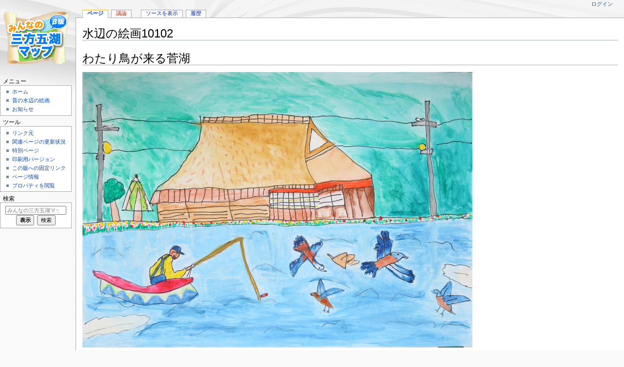

--- FILE ---
content_type: text/html; charset=UTF-8
request_url: http://www.mikatagoko.jp/MediaWiki/index.php?title=%E6%B0%B4%E8%BE%BA%E3%81%AE%E7%B5%B5%E7%94%BB10102
body_size: 13028
content:
<!DOCTYPE html>
<html class="client-nojs" lang="ja" dir="ltr">
<head>
<meta charset="UTF-8"/>
<title>水辺の絵画10102 - みんなの三方五湖マップ</title>
<script>document.documentElement.className="client-js";RLCONF={"wgBreakFrames":!1,"wgSeparatorTransformTable":["",""],"wgDigitTransformTable":["",""],"wgDefaultDateFormat":"ja","wgMonthNames":["","1月","2月","3月","4月","5月","6月","7月","8月","9月","10月","11月","12月"],"wgRequestId":"aWz2gTekCpSW-WPy9VrfGAAAANk","wgCSPNonce":!1,"wgCanonicalNamespace":"","wgCanonicalSpecialPageName":!1,"wgNamespaceNumber":0,"wgPageName":"水辺の絵画10102","wgTitle":"水辺の絵画10102","wgCurRevisionId":2556,"wgRevisionId":2556,"wgArticleId":2192,"wgIsArticle":!0,"wgIsRedirect":!1,"wgAction":"view","wgUserName":null,"wgUserGroups":["*"],"wgCategories":["絵画2010"],"wgPageContentLanguage":"ja","wgPageContentModel":"wikitext","wgRelevantPageName":"水辺の絵画10102","wgRelevantArticleId":2192,"wgIsProbablyEditable":!1,"wgRelevantPageIsProbablyEditable":!1,"wgRestrictionEdit":[],"wgRestrictionMove":[],"sdgDownArrowImage":
"/MediaWiki/extensions/SemanticDrilldown/skins/down-arrow.png","sdgRightArrowImage":"/MediaWiki/extensions/SemanticDrilldown/skins/right-arrow.png","wgPageFormsTargetName":null,"wgPageFormsAutocompleteValues":[],"wgPageFormsAutocompleteOnAllChars":!1,"wgPageFormsFieldProperties":[],"wgPageFormsCargoFields":[],"wgPageFormsDependentFields":[],"wgPageFormsCalendarValues":[],"wgPageFormsCalendarParams":[],"wgPageFormsCalendarHTML":null,"wgPageFormsGridValues":[],"wgPageFormsGridParams":[],"wgPageFormsContLangYes":null,"wgPageFormsContLangNo":null,"wgPageFormsContLangMonths":[],"wgPageFormsHeightForMinimizingInstances":800,"wgPageFormsShowOnSelect":[],"wgPageFormsScriptPath":"/MediaWiki/extensions/PageForms","edgValues":null,"wgPageFormsEDSettings":null,"wgAmericanDates":!1,"egMapsScriptPath":"/MediaWiki/extensions/Maps/","egMapsDebugJS":!1,"egMapsAvailableServices":["leaflet","googlemaps3"],"egMapsLeafletLayersApiKeys":{"MapBox":"","MapQuestOpen":"","Thunderforest":"",
"GeoportailFrance":""}};RLSTATE={"site.styles":"ready","noscript":"ready","user.styles":"ready","user":"ready","user.options":"loading","ext.smw.style":"ready","ext.smw.tooltip.styles":"ready","mediawiki.skinning.content.externallinks":"ready","skins.monobook.responsive":"ready"};RLPAGEMODULES=["ext.maps.googlemaps3","ext.maps.googlemaps3ajax","ext.smw.style","ext.smw.tooltips","smw.entityexaminer","ext.smw.table.styles","smw.factbox","site","mediawiki.page.startup","mediawiki.page.ready","skins.monobook.mobile"];</script>
<script>(RLQ=window.RLQ||[]).push(function(){mw.loader.implement("user.options@1hzgi",function($,jQuery,require,module){/*@nomin*/mw.user.tokens.set({"patrolToken":"+\\","watchToken":"+\\","csrfToken":"+\\"});mw.user.options.set({"variant":"ja"});
});});</script>
<link rel="stylesheet" href="/MediaWiki/load.php?lang=ja&amp;modules=ext.smw.style%7Cext.smw.tooltip.styles&amp;only=styles&amp;skin=monobook"/>
<link rel="stylesheet" href="/MediaWiki/load.php?lang=ja&amp;modules=mediawiki.skinning.content.externallinks%7Cskins.monobook.responsive&amp;only=styles&amp;skin=monobook"/>
<script async="" src="/MediaWiki/load.php?lang=ja&amp;modules=startup&amp;only=scripts&amp;raw=1&amp;skin=monobook"></script>
<!--[if lt IE 9]><link rel="stylesheet" href="/MediaWiki/skins/MonoBook/resources/screen-desktop.css?d010f" media="screen"/><![endif]--><style>#mw-indicator-mw-helplink {display:none;}</style>
<meta name="generator" content="MediaWiki 1.35.7"/>
<meta name="viewport" content="width=device-width, initial-scale=1.0, user-scalable=yes, minimum-scale=0.25, maximum-scale=5.0"/>
<link rel="alternate" type="application/rdf+xml" title="水辺の絵画10102" href="/MediaWiki/index.php?title=%E7%89%B9%E5%88%A5:RDF%E6%9B%B8%E3%81%8D%E5%87%BA%E3%81%97/%E6%B0%B4%E8%BE%BA%E3%81%AE%E7%B5%B5%E7%94%BB10102&amp;xmlmime=rdf"/>
<link rel="shortcut icon" href="/favicon.ico"/>
<link rel="search" type="application/opensearchdescription+xml" href="/MediaWiki/opensearch_desc.php" title="みんなの三方五湖マップ (ja)"/>
<link rel="EditURI" type="application/rsd+xml" href="http://www.mikatagoko.jp/MediaWiki/api.php?action=rsd"/>
<script src="//maps.googleapis.com/maps/api/js?language=ja&amp;key=AIzaSyB8tkFhQZoo4MhNSmLNgRMVw9Mi45rVir8"></script>
<!--[if lt IE 9]><script src="/MediaWiki/resources/lib/html5shiv/html5shiv.js"></script><![endif]-->
</head>
<body class="smw-factbox-view mediawiki ltr sitedir-ltr mw-hide-empty-elt ns-0 ns-subject page-水辺の絵画10102 rootpage-水辺の絵画10102 skin-monobook action-view"><div id="globalWrapper"><div id="column-content"><div id="content" class="mw-body" role="main"><a id="top"></a><div class="mw-indicators mw-body-content">
<div id="mw-indicator-smw-entity-examiner" class="mw-indicator"><div class="smw-entity-examiner smw-indicator-vertical-bar-loader" data-subject="水辺の絵画10102#0##" data-dir="ltr" data-uselang="" title="Running an examiner in the background"></div></div>
</div>
<h1 id="firstHeading" class="firstHeading" lang="ja">水辺の絵画10102</h1><div id="bodyContent" class="mw-body-content"><div id="siteSub">提供：みんなの三方五湖マップ</div><div id="contentSub" lang="ja" dir="ltr"></div><div id="jump-to-nav"></div><a href="#column-one" class="mw-jump-link">ナビゲーションに移動</a><a href="#searchInput" class="mw-jump-link">検索に移動</a><!-- start content --><div id="mw-content-text" lang="ja" dir="ltr" class="mw-content-ltr"><div class="mw-parser-output"><h1><span id="わたり鳥が来る菅湖"></span><span class="mw-headline" id=".E3.82.8F.E3.81.9F.E3.82.8A.E9.B3.A5.E3.81.8C.E6.9D.A5.E3.82.8B.E8.8F.85.E6.B9.96">わたり鳥が来る菅湖</span></h1>
<p><a href="/MediaWiki/index.php?title=%E3%83%95%E3%82%A1%E3%82%A4%E3%83%AB:602_a.jpg" class="image"><img alt="602 a.jpg" src="/MediaWiki/images/c/c5/602_a.jpg" decoding="async" width="800" height="566" /></a>
</p>
<h3><span id="感想"></span><span class="mw-headline" id=".E6.84.9F.E6.83.B3">感想</span></h3>
<p>昔は、かやぶきの家がたくさんあったんだなぁと思いました。泊ってみたいです。
</p>
<h3><span id="聞き取り内容"></span><span class="mw-headline" id=".E8.81.9E.E3.81.8D.E5.8F.96.E3.82.8A.E5.86.85.E5.AE.B9">聞き取り内容</span></h3>
<p>昔の田んぼにはタニシがたくさんいた。食べるととてもおいしかった。かやぶきの家をくずやと言っていた。倉は全部土だから、夏は涼しいし、冬は暖かいらしいです。
</p>
<div id="map_google3_1" style="width: 500px; height: 350px; background-color: #eeeeee; overflow: hidden;" class="maps-map maps-googlemaps3"><div class="maps-loading-message">地図を読み込み中...</div><div style="display:none" class="mapdata">{"type":"ROADMAP","minzoom":false,"maxzoom":false,"types":["ROADMAP","SATELLITE","HYBRID","TERRAIN"],"mappingservice":"googlemaps3","width":"500px","height":"350px","centre":false,"title":"","label":"","icon":"","lines":[],"polygons":[],"circles":[],"rectangles":[],"copycoords":false,"static":false,"visitedicon":"","wmsoverlay":false,"zoom":12,"layers":[],"controls":["pan","zoom","type","scale","streetview","rotate"],"zoomstyle":"DEFAULT","typestyle":"DEFAULT","autoinfowindows":false,"resizable":false,"kmlrezoom":false,"poi":true,"cluster":false,"clustergridsize":60,"clustermaxzoom":20,"clusterzoomonclick":true,"clusteraveragecenter":true,"clusterminsize":2,"imageoverlays":[],"kml":[],"gkml":[],"searchmarkers":"","fullscreen":false,"scrollwheelzoom":false,"locations":[{"text":"","title":"","link":"","lat":35.57986591000000231588273891247808933258056640625,"lon":135.893433100000009972063708119094371795654296875,"icon":""}]}</div></div>
<p><br />
</p>
<!-- 
NewPP limit report
Cached time: 20260118150433
Cache expiry: 86400
Dynamic content: false
Complications: []
[SMW] In‐text annotation parser time: 0.002 seconds
CPU time usage: 0.021 seconds
Real time usage: 0.025 seconds
Preprocessor visited node count: 104/1000000
Post‐expand include size: 1084/2097152 bytes
Template argument size: 981/2097152 bytes
Highest expansion depth: 5/40
Expensive parser function count: 0/100
Unstrip recursion depth: 0/20
Unstrip post‐expand size: 1197/5000000 bytes
-->
<!--
Transclusion expansion time report (%,ms,calls,template)
100.00%   16.928      1 テンプレート:DataTemplate
100.00%   16.928      1 -total
-->

<!-- Saved in parser cache with key xs850267_mikatagoko2-mikatagoko_:pcache:idhash:2192-0!canonical and timestamp 20260118150433 and revision id 2556
 -->
</div></div><div class="printfooter">
「<a dir="ltr" href="http://www.mikatagoko.jp/MediaWiki/index.php?title=水辺の絵画10102&amp;oldid=2556">http://www.mikatagoko.jp/MediaWiki/index.php?title=水辺の絵画10102&amp;oldid=2556</a>」から取得</div>
<div id="catlinks" class="catlinks" data-mw="interface"><div id="mw-normal-catlinks" class="mw-normal-catlinks"><a href="/MediaWiki/index.php?title=%E7%89%B9%E5%88%A5:%E3%82%AB%E3%83%86%E3%82%B4%E3%83%AA" title="特別:カテゴリ">カテゴリ</a>: <ul><li><a href="/MediaWiki/index.php?title=%E3%82%AB%E3%83%86%E3%82%B4%E3%83%AA:%E7%B5%B5%E7%94%BB2010&amp;action=edit&amp;redlink=1" class="new" title="カテゴリ:絵画2010 (存在しないページ)">絵画2010</a></li></ul></div></div><!-- end content --><div class="visualClear"></div></div></div><div id='mw-data-after-content'>
	<div class="smw-tabs smw-factbox"><input id="tab-facts-list" class="nav-tab" type="radio" name="tabs" checked=""/><label id="tab-label-facts-list" for="tab-facts-list" class="nav-label" title="特定の利用者が作成した文とファクトを表示">ファクト</label><section id="tab-content-facts-list"><div class="mw-parser-output"><div class="smwfact" style="display:block;"><div class="smwfactboxhead">...「<span class=""><a href="/MediaWiki/index.php?title=%E7%89%B9%E5%88%A5:%E9%96%B2%E8%A6%A7/:%E6%B0%B4%E8%BE%BA%E3%81%AE%E7%B5%B5%E7%94%BB10102" title="特別:閲覧/:水辺の絵画10102">水辺の絵画10102</a></span>」についてさらに詳しく</div><div class="smwrdflink"><span class="rdflink"><a href="/MediaWiki/index.php?title=%E7%89%B9%E5%88%A5:RDF%E6%9B%B8%E3%81%8D%E5%87%BA%E3%81%97/%E6%B0%B4%E8%BE%BA%E3%81%AE%E7%B5%B5%E7%94%BB10102" title="特別:RDF書き出し/水辺の絵画10102">RDF フィード</a></span></div><div class="smw-table smwfacttable"><div class="smw-table-row"><div class="smw-table-cell smwpropname"><a href="/MediaWiki/index.php?title=Property:Alt" title="Property:Alt">Alt</a></div><div class="smw-table-cell smwprops">わたり鳥が来る菅湖  <span class="smwsearch"><a href="/MediaWiki/index.php?title=%E7%89%B9%E5%88%A5:%E3%83%97%E3%83%AD%E3%83%91%E3%83%86%E3%82%A3%E3%81%AB%E3%82%88%E3%82%8B%E6%A4%9C%E7%B4%A2/:Alt/%E3%82%8F%E3%81%9F%E3%82%8A%E9%B3%A5%E3%81%8C%E6%9D%A5%E3%82%8B%E8%8F%85%E6%B9%96" title="特別:プロパティによる検索/:Alt/わたり鳥が来る菅湖">+</a></span></div></div><div class="smw-table-row"><div class="smw-table-cell smwpropname"><a href="/MediaWiki/index.php?title=Property:CreateTime" title="Property:CreateTime">CreateTime</a></div><div class="smw-table-cell smwprops">2010年9月1日 (水)  <span class="smwsearch"><a href="/MediaWiki/index.php?title=%E7%89%B9%E5%88%A5:%E3%83%97%E3%83%AD%E3%83%91%E3%83%86%E3%82%A3%E3%81%AB%E3%82%88%E3%82%8B%E6%A4%9C%E7%B4%A2/:CreateTime/1-20September-202010" title="特別:プロパティによる検索/:CreateTime/1-20September-202010">+</a></span></div></div><div class="smw-table-row"><div class="smw-table-cell smwpropname"><a href="/MediaWiki/index.php?title=Property:Description" title="Property:Description">Description</a></div><div class="smw-table-cell smwprops">昔は、かやぶきの家がたくさんあったんだなぁと思いました。泊ってみたいです。  <span class="smwsearch"><a href="/MediaWiki/index.php?title=%E7%89%B9%E5%88%A5:%E3%83%97%E3%83%AD%E3%83%91%E3%83%86%E3%82%A3%E3%81%AB%E3%82%88%E3%82%8B%E6%A4%9C%E7%B4%A2/:Description/%E6%98%94%E3%81%AF%E3%80%81%E3%81%8B%E3%82%84%E3%81%B6%E3%81%8D%E3%81%AE%E5%AE%B6%E3%81%8C%E3%81%9F%E3%81%8F%E3%81%95%E3%82%93%E3%81%82%E3%81%A3%E3%81%9F%E3%82%93%E3%81%A0%E3%81%AA%E3%81%81%E3%81%A8%E6%80%9D%E3%81%84%E3%81%BE%E3%81%97%E3%81%9F%E3%80%82%E6%B3%8A%E3%81%A3%E3%81%A6%E3%81%BF%E3%81%9F%E3%81%84%E3%81%A7%E3%81%99%E3%80%82" title="特別:プロパティによる検索/:Description/昔は、かやぶきの家がたくさんあったんだなぁと思いました。泊ってみたいです。">+</a></span></div></div><div class="smw-table-row"><div class="smw-table-cell smwpropname"><a href="/MediaWiki/index.php?title=Property:EndTime" title="Property:EndTime">EndTime</a></div><div class="smw-table-cell smwprops">1979年  <span class="smwsearch"><a href="/MediaWiki/index.php?title=%E7%89%B9%E5%88%A5:%E3%83%97%E3%83%AD%E3%83%91%E3%83%86%E3%82%A3%E3%81%AB%E3%82%88%E3%82%8B%E6%A4%9C%E7%B4%A2/:EndTime/1979" title="特別:プロパティによる検索/:EndTime/1979">+</a></span></div></div><div class="smw-table-row"><div class="smw-table-cell smwpropname"><a href="/MediaWiki/index.php?title=Property:GeoCoordinate" title="Property:GeoCoordinate">GeoCoordinate</a></div><div class="smw-table-cell smwprops"><span class="smwttinline">35° 34' 47.52&quot; N, 135° 53' 36.36&quot; E<span class="smwttcontent">緯度: 35.57986591<br />経度: 135.8934331</span></span>  <span class="smwsearch"><a href="/MediaWiki/index.php?title=%E7%89%B9%E5%88%A5:%E3%83%97%E3%83%AD%E3%83%91%E3%83%86%E3%82%A3%E3%81%AB%E3%82%88%E3%82%8B%E6%A4%9C%E7%B4%A2/:GeoCoordinate/35%C2%B0-2034%27-2047.52%22-20N,-20135%C2%B0-2053%27-2036.36%22-20E" title="特別:プロパティによる検索/:GeoCoordinate/35°-2034&#39;-2047.52&quot;-20N,-20135°-2053&#39;-2036.36&quot;-20E">+</a></span></div></div><div class="smw-table-row"><div class="smw-table-cell smwpropname"><a href="/MediaWiki/index.php?title=Property:Settlement" title="Property:Settlement">Settlement</a></div><div class="smw-table-cell smwprops">三方地区  <span class="smwsearch"><a href="/MediaWiki/index.php?title=%E7%89%B9%E5%88%A5:%E3%83%97%E3%83%AD%E3%83%91%E3%83%86%E3%82%A3%E3%81%AB%E3%82%88%E3%82%8B%E6%A4%9C%E7%B4%A2/:Settlement/%E4%B8%89%E6%96%B9%E5%9C%B0%E5%8C%BA" title="特別:プロパティによる検索/:Settlement/三方地区">+</a></span></div></div><div class="smw-table-row"><div class="smw-table-cell smwpropname"><a href="/MediaWiki/index.php?title=Property:StartTime" title="Property:StartTime">StartTime</a></div><div class="smw-table-cell smwprops">1970年  <span class="smwsearch"><a href="/MediaWiki/index.php?title=%E7%89%B9%E5%88%A5:%E3%83%97%E3%83%AD%E3%83%91%E3%83%86%E3%82%A3%E3%81%AB%E3%82%88%E3%82%8B%E6%A4%9C%E7%B4%A2/:StartTime/1970" title="特別:プロパティによる検索/:StartTime/1970">+</a></span></div></div><div class="smw-table-row"><div class="smw-table-cell smwpropname"><a href="/MediaWiki/index.php?title=Property:Subject" title="Property:Subject">Subject</a></div><div class="smw-table-cell smwprops">魚とり  <span class="smwsearch"><a href="/MediaWiki/index.php?title=%E7%89%B9%E5%88%A5:%E3%83%97%E3%83%AD%E3%83%91%E3%83%86%E3%82%A3%E3%81%AB%E3%82%88%E3%82%8B%E6%A4%9C%E7%B4%A2/:Subject/%E9%AD%9A%E3%81%A8%E3%82%8A" title="特別:プロパティによる検索/:Subject/魚とり">+</a></span>、気山（若狭町）  <span class="smwsearch"><a href="/MediaWiki/index.php?title=%E7%89%B9%E5%88%A5:%E3%83%97%E3%83%AD%E3%83%91%E3%83%86%E3%82%A3%E3%81%AB%E3%82%88%E3%82%8B%E6%A4%9C%E7%B4%A2/:Subject/%E6%B0%97%E5%B1%B1%EF%BC%88%E8%8B%A5%E7%8B%AD%E7%94%BA%EF%BC%89" title="特別:プロパティによる検索/:Subject/気山（若狭町）">+</a></span>、湖  <span class="smwsearch"><a href="/MediaWiki/index.php?title=%E7%89%B9%E5%88%A5:%E3%83%97%E3%83%AD%E3%83%91%E3%83%86%E3%82%A3%E3%81%AB%E3%82%88%E3%82%8B%E6%A4%9C%E7%B4%A2/:Subject/%E6%B9%96" title="特別:プロパティによる検索/:Subject/湖">+</a></span>、渡り鳥  <span class="smwsearch"><a href="/MediaWiki/index.php?title=%E7%89%B9%E5%88%A5:%E3%83%97%E3%83%AD%E3%83%91%E3%83%86%E3%82%A3%E3%81%AB%E3%82%88%E3%82%8B%E6%A4%9C%E7%B4%A2/:Subject/%E6%B8%A1%E3%82%8A%E9%B3%A5" title="特別:プロパティによる検索/:Subject/渡り鳥">+</a></span>、水田  <span class="smwsearch"><a href="/MediaWiki/index.php?title=%E7%89%B9%E5%88%A5:%E3%83%97%E3%83%AD%E3%83%91%E3%83%86%E3%82%A3%E3%81%AB%E3%82%88%E3%82%8B%E6%A4%9C%E7%B4%A2/:Subject/%E6%B0%B4%E7%94%B0" title="特別:プロパティによる検索/:Subject/水田">+</a></span>&#160; および&#160;タニシ  <span class="smwsearch"><a href="/MediaWiki/index.php?title=%E7%89%B9%E5%88%A5:%E3%83%97%E3%83%AD%E3%83%91%E3%83%86%E3%82%A3%E3%81%AB%E3%82%88%E3%82%8B%E6%A4%9C%E7%B4%A2/:Subject/%E3%82%BF%E3%83%8B%E3%82%B7" title="特別:プロパティによる検索/:Subject/タニシ">+</a></span></div></div><div class="smw-table-row"><div class="smw-table-cell smwpropname"><a href="/MediaWiki/index.php?title=Property:Title" title="Property:Title">Title</a></div><div class="smw-table-cell smwprops"><a class="mw-selflink selflink">水辺の絵画10102</a>  <span class="smwbrowse"><a href="/MediaWiki/index.php?title=%E7%89%B9%E5%88%A5:%E9%96%B2%E8%A6%A7/:%E6%B0%B4%E8%BE%BA%E3%81%AE%E7%B5%B5%E7%94%BB10102" title="特別:閲覧/:水辺の絵画10102">+</a></span></div></div></div></div></div></section></div>
</div>
<div class="visualClear"></div></div><div id="column-one" lang="ja" dir="ltr"><h2>案内メニュー</h2><div role="navigation" class="portlet" id="p-cactions" aria-labelledby="p-cactions-label"><h3 id="p-cactions-label" lang="ja" dir="ltr">ページアクション</h3><div class="pBody"><ul lang="ja" dir="ltr"><li id="ca-nstab-main" class="selected"><a href="/MediaWiki/index.php?title=%E6%B0%B4%E8%BE%BA%E3%81%AE%E7%B5%B5%E7%94%BB10102" title="本文を閲覧 [c]" accesskey="c">ページ</a></li><li id="ca-talk" class="new"><a href="/MediaWiki/index.php?title=%E3%83%88%E3%83%BC%E3%82%AF:%E6%B0%B4%E8%BE%BA%E3%81%AE%E7%B5%B5%E7%94%BB10102&amp;action=edit&amp;redlink=1" rel="discussion" title="本文ページについての議論 (存在しないページ) [t]" accesskey="t">議論</a></li><li id="ca-viewsource"><a href="/MediaWiki/index.php?title=%E6%B0%B4%E8%BE%BA%E3%81%AE%E7%B5%B5%E7%94%BB10102&amp;action=edit" title="このページは保護されています。&#10;ページのソースを閲覧できます。 [e]" accesskey="e">ソースを表示</a></li><li id="ca-history"><a href="/MediaWiki/index.php?title=%E6%B0%B4%E8%BE%BA%E3%81%AE%E7%B5%B5%E7%94%BB10102&amp;action=history" title="このページの過去の版 [h]" accesskey="h">履歴</a></li></ul></div></div><div role="navigation" class="portlet" id="p-cactions-mobile" aria-labelledby="p-cactions-mobile-label"><h3 id="p-cactions-mobile-label" lang="ja" dir="ltr">ページアクション</h3><div class="pBody"><ul lang="ja" dir="ltr"><li id="ca-nstab-main-mobile" class="selected"><a href="/MediaWiki/index.php?title=%E6%B0%B4%E8%BE%BA%E3%81%AE%E7%B5%B5%E7%94%BB10102" title="ページ">ページ</a></li><li id="ca-talk-mobile" class="new"><a href="/MediaWiki/index.php?title=%E3%83%88%E3%83%BC%E3%82%AF:%E6%B0%B4%E8%BE%BA%E3%81%AE%E7%B5%B5%E7%94%BB10102&amp;action=edit&amp;redlink=1" rel="discussion" title=" (存在しないページ)">議論</a></li><li id="ca-more"><a href="#p-cactions">その他</a></li><li id="ca-tools"><a href="#p-tb" title="ツール">ツール</a></li><li id="ca-languages"><a href="#p-lang" title="他言語版">他言語版</a></li></ul></div></div><div role="navigation" class="portlet" id="p-personal" aria-labelledby="p-personal-label"><h3 id="p-personal-label" lang="ja" dir="ltr">個人用ツール</h3><div class="pBody"><ul lang="ja" dir="ltr"><li id="pt-login"><a href="/MediaWiki/index.php?title=%E7%89%B9%E5%88%A5:%E3%83%AD%E3%82%B0%E3%82%A4%E3%83%B3&amp;returnto=%E6%B0%B4%E8%BE%BA%E3%81%AE%E7%B5%B5%E7%94%BB10102" title="ログインすることを推奨します。ただし、必須ではありません。 [o]" accesskey="o">ログイン</a></li></ul></div></div><div class="portlet" id="p-logo" role="banner"><a href="/MediaWiki/index.php?title=%E3%83%A1%E3%82%A4%E3%83%B3%E3%83%9A%E3%83%BC%E3%82%B8" class="mw-wiki-logo" title="メインページに移動する"></a></div><div id="sidebar"><div role="navigation" class="portlet generated-sidebar" id="p-.E3.83.A1.E3.83.8B.E3.83.A5.E3.83.BC" aria-labelledby="p-.E3.83.A1.E3.83.8B.E3.83.A5.E3.83.BC-label"><h3 id="p-.E3.83.A1.E3.83.8B.E3.83.A5.E3.83.BC-label" lang="ja" dir="ltr">メニュー</h3><div class="pBody"><ul lang="ja" dir="ltr"><li id="n-.E3.83.9B.E3.83.BC.E3.83.A0"><a href="/MediaWiki/index.php?title=%E6%A6%82%E8%A6%81">ホーム</a></li><li id="n-.E6.98.94.E3.81.AE.E6.B0.B4.E8.BE.BA.E3.81.AE.E7.B5.B5.E7.94.BB"><a href="/MediaWiki/index.php?title=%E3%83%A1%E3%82%A4%E3%83%B3%E3%83%9A%E3%83%BC%E3%82%B8">昔の水辺の絵画</a></li><li id="n-.E3.81.8A.E7.9F.A5.E3.82.89.E3.81.9B"><a href="/MediaWiki/index.php?title=%E3%83%8B%E3%83%A5%E3%83%BC%E3%82%B9">お知らせ</a></li></ul></div></div><div role="navigation" class="portlet" id="p-tb" aria-labelledby="p-tb-label"><h3 id="p-tb-label" lang="ja" dir="ltr">ツール</h3><div class="pBody"><ul lang="ja" dir="ltr"><li id="t-whatlinkshere"><a href="/MediaWiki/index.php?title=%E7%89%B9%E5%88%A5:%E3%83%AA%E3%83%B3%E3%82%AF%E5%85%83/%E6%B0%B4%E8%BE%BA%E3%81%AE%E7%B5%B5%E7%94%BB10102" title="ここにリンクしている全ウィキページの一覧 [j]" accesskey="j">リンク元</a></li><li id="t-recentchangeslinked"><a href="/MediaWiki/index.php?title=%E7%89%B9%E5%88%A5:%E9%96%A2%E9%80%A3%E3%83%9A%E3%83%BC%E3%82%B8%E3%81%AE%E6%9B%B4%E6%96%B0%E7%8A%B6%E6%B3%81/%E6%B0%B4%E8%BE%BA%E3%81%AE%E7%B5%B5%E7%94%BB10102" rel="nofollow" title="このページからリンクしているページの最近の更新 [k]" accesskey="k">関連ページの更新状況</a></li><li id="t-specialpages"><a href="/MediaWiki/index.php?title=%E7%89%B9%E5%88%A5:%E7%89%B9%E5%88%A5%E3%83%9A%E3%83%BC%E3%82%B8%E4%B8%80%E8%A6%A7" title="特別ページの一覧 [q]" accesskey="q">特別ページ</a></li><li id="t-print"><a href="javascript:print();" rel="alternate" title="このページの印刷用ページ [p]" accesskey="p">印刷用バージョン</a></li><li id="t-permalink"><a href="/MediaWiki/index.php?title=%E6%B0%B4%E8%BE%BA%E3%81%AE%E7%B5%B5%E7%94%BB10102&amp;oldid=2556" title="このページのこの版への固定リンク">この版への固定リンク</a></li><li id="t-info"><a href="/MediaWiki/index.php?title=%E6%B0%B4%E8%BE%BA%E3%81%AE%E7%B5%B5%E7%94%BB10102&amp;action=info" title="このページについての詳細情報">ページ情報</a></li><li id="t-smwbrowselink"><a href="/MediaWiki/index.php?title=%E7%89%B9%E5%88%A5:%E9%96%B2%E8%A6%A7/:%E6%B0%B4%E8%BE%BA%E3%81%AE%E7%B5%B5%E7%94%BB10102" rel="search">プロパティを閲覧</a></li></ul></div></div><div role="search" class="portlet" id="p-search"><h3 id="p-search-label" lang="ja" dir="ltr"><label for="searchInput">検索</label></h3><div class="pBody" id="searchBody"><form action="/MediaWiki/index.php" id="searchform"><input type="hidden" value="特別:検索" name="title"/><input type="search" name="search" placeholder="みんなの三方五湖マップ内を検索" title="みんなの三方五湖マップ内を検索 [f]" accesskey="f" id="searchInput"/><input type="submit" name="go" value="表示" title="厳密に一致する名前のページが存在すれば、そのページへ移動する" id="searchGoButton" class="searchButton"/>  <input type="submit" name="fulltext" value="検索" title="この文字列が含まれるページを探す" id="mw-searchButton" class="searchButton"/></form></div></div></div><a href="#sidebar" title="案内" class="menu-toggle" id="sidebar-toggle"></a><a href="#p-personal" title="利用者ツール" class="menu-toggle" id="p-personal-toggle"></a><a href="#globalWrapper" title="トップに戻る" class="menu-toggle" id="globalWrapper-toggle"></a></div><!-- end of the left (by default at least) column --><div class="visualClear"></div><div id="footer" class="mw-footer" role="contentinfo" lang="ja" dir="ltr"><div id="f-poweredbyico" class="footer-icons"><a href="https://www.mediawiki.org/"><img src="/MediaWiki/resources/assets/poweredby_mediawiki_88x31.png" alt="Powered by MediaWiki" srcset="/MediaWiki/resources/assets/poweredby_mediawiki_132x47.png 1.5x, /MediaWiki/resources/assets/poweredby_mediawiki_176x62.png 2x" width="88" height="31" loading="lazy"/></a><a href="https://www.semantic-mediawiki.org/wiki/Semantic_MediaWiki"><img src="[data-uri]" alt="Powered by Semantic MediaWiki" class="smw-footer" width="88" height="31" loading="lazy"/></a></div><ul id="f-list"><li id="lastmod"> このページの最終更新日時は 2015年7月29日 (水) 14:24 です。</li><li id="privacy"><a href="/MediaWiki/index.php?title=%E3%81%BF%E3%82%93%E3%81%AA%E3%81%AE%E4%B8%89%E6%96%B9%E4%BA%94%E6%B9%96%E3%83%9E%E3%83%83%E3%83%97:%E3%83%97%E3%83%A9%E3%82%A4%E3%83%90%E3%82%B7%E3%83%BC%E3%83%BB%E3%83%9D%E3%83%AA%E3%82%B7%E3%83%BC" title="みんなの三方五湖マップ:プライバシー・ポリシー">プライバシー・ポリシー</a></li><li id="about"><a href="/MediaWiki/index.php?title=%E3%81%BF%E3%82%93%E3%81%AA%E3%81%AE%E4%B8%89%E6%96%B9%E4%BA%94%E6%B9%96%E3%83%9E%E3%83%83%E3%83%97:%E3%81%BF%E3%82%93%E3%81%AA%E3%81%AE%E4%B8%89%E6%96%B9%E4%BA%94%E6%B9%96%E3%83%9E%E3%83%83%E3%83%97%E3%81%AB%E3%81%A4%E3%81%84%E3%81%A6" class="mw-redirect" title="みんなの三方五湖マップ:みんなの三方五湖マップについて">みんなの三方五湖マップについて</a></li><li id="disclaimer"><a href="/MediaWiki/index.php?title=%E3%81%BF%E3%82%93%E3%81%AA%E3%81%AE%E4%B8%89%E6%96%B9%E4%BA%94%E6%B9%96%E3%83%9E%E3%83%83%E3%83%97:%E5%85%8D%E8%B2%AC%E4%BA%8B%E9%A0%85" title="みんなの三方五湖マップ:免責事項">免責事項</a></li></ul></div></div>
<script>(RLQ=window.RLQ||[]).push(function(){mw.config.set({"wgPageParseReport":{"smw":{"limitreport-intext-parsertime":0.00200000000000000004163336342344337026588618755340576171875},"limitreport":{"cputime":"0.021","walltime":"0.025","ppvisitednodes":{"value":104,"limit":1000000},"postexpandincludesize":{"value":1084,"limit":2097152},"templateargumentsize":{"value":981,"limit":2097152},"expansiondepth":{"value":5,"limit":40},"expensivefunctioncount":{"value":0,"limit":100},"unstrip-depth":{"value":0,"limit":20},"unstrip-size":{"value":1197,"limit":5000000},"timingprofile":["100.00%   16.928      1 テンプレート:DataTemplate","100.00%   16.928      1 -total"]},"cachereport":{"timestamp":"20260118150433","ttl":86400,"transientcontent":false}}});mw.config.set({"wgBackendResponseTime":72});});</script></body></html>

--- FILE ---
content_type: text/javascript
request_url: http://maps.googleapis.com/maps-api-v3/api/js/63/10a/intl/ja_ALL/log.js
body_size: 13094
content:
google.maps.__gjsload__('log', function(_){var YOa=function(a){var b=_.Via();b.Fg.has(a);return new _.Wia(()=>{performance.now()>=b.Gg&&b.reset();b.Eg.has(a)||b.Eg.set(a,_.lo());return b.Eg.get(a)})},$Oa=function(a,b,c,d,e,f,g){const h=new _.kk;ZOa.push(h);b&&_.Vj(h,"complete",b);h.eo.add("ready",h.nE,!0,void 0,void 0);f&&(h.Ng=Math.max(0,f));g&&(h.Lg=g);h.send(a,c,d,e)},aPa=function(a,b){if(b&&a in b)return a;let c=_.kJ();return c?(c=c.toLowerCase(),a=c+_.nBa(a),b===void 0||a in b?a:null):null},bPa=function(a){if(!a)return"";if(/^about:(?:blank|srcdoc)$/.test(a))return window.origin||
"";a.indexOf("blob:")===0&&(a=a.substring(5));a=a.split("#")[0].split("?")[0];a=a.toLowerCase();a.indexOf("//")==0&&(a=window.location.protocol+a);/^[\w\-]*:\/\//.test(a)||(a=window.location.href);var b=a.substring(a.indexOf("://")+3),c=b.indexOf("/");c!=-1&&(b=b.substring(0,c));c=a.substring(0,a.indexOf("://"));if(!c)throw Error("URI is missing protocol: "+a);if(c!=="http"&&c!=="https"&&c!=="chrome-extension"&&c!=="moz-extension"&&c!=="file"&&c!=="android-app"&&c!=="chrome-search"&&c!=="chrome-untrusted"&&
c!=="chrome"&&c!=="app"&&c!=="devtools")throw Error("Invalid URI scheme in origin: "+c);a="";var d=b.indexOf(":");if(d!=-1){var e=b.substring(d+1);b=b.substring(0,d);if(c==="http"&&e!=="80"||c==="https"&&e!=="443")a=":"+e}return c+"://"+b+a},cPa=function(){function a(){e[0]=1732584193;e[1]=4023233417;e[2]=2562383102;e[3]=271733878;e[4]=3285377520;p=m=0}function b(r){for(var t=g,v=0;v<64;v+=4)t[v/4]=r[v]<<24|r[v+1]<<16|r[v+2]<<8|r[v+3];for(v=16;v<80;v++)r=t[v-3]^t[v-8]^t[v-14]^t[v-16],t[v]=(r<<1|r>>>
31)&4294967295;r=e[0];var w=e[1],y=e[2],D=e[3],G=e[4];for(v=0;v<80;v++){if(v<40)if(v<20){var L=D^w&(y^D);var I=1518500249}else L=w^y^D,I=1859775393;else v<60?(L=w&y|D&(w|y),I=2400959708):(L=w^y^D,I=3395469782);L=((r<<5|r>>>27)&4294967295)+L+G+I+t[v]&4294967295;G=D;D=y;y=(w<<30|w>>>2)&4294967295;w=r;r=L}e[0]=e[0]+r&4294967295;e[1]=e[1]+w&4294967295;e[2]=e[2]+y&4294967295;e[3]=e[3]+D&4294967295;e[4]=e[4]+G&4294967295}function c(r,t){if(typeof r==="string"){r=unescape(encodeURIComponent(r));for(var v=
[],w=0,y=r.length;w<y;++w)v.push(r.charCodeAt(w));r=v}t||(t=r.length);v=0;if(m==0)for(;v+64<t;)b(r.slice(v,v+64)),v+=64,p+=64;for(;v<t;)if(f[m++]=r[v++],p++,m==64)for(m=0,b(f);v+64<t;)b(r.slice(v,v+64)),v+=64,p+=64}function d(){var r=[],t=p*8;m<56?c(h,56-m):c(h,64-(m-56));for(var v=63;v>=56;v--)f[v]=t&255,t>>>=8;b(f);for(v=t=0;v<5;v++)for(var w=24;w>=0;w-=8)r[t++]=e[v]>>w&255;return r}for(var e=[],f=[],g=[],h=[128],k=1;k<64;++k)h[k]=0;var m,p;a();return{reset:a,update:c,digest:d,zJ:function(){for(var r=
d(),t="",v=0;v<r.length;v++)t+="0123456789ABCDEF".charAt(Math.floor(r[v]/16))+"0123456789ABCDEF".charAt(r[v]%16);return t}}},ePa=function(a,b,c){var d=String(_.ra.location.href);return d&&a&&b?[b,dPa(bPa(d),a,c||null)].join(" "):null},dPa=function(a,b,c){var d=[];let e=[];if((Array.isArray(c)?2:1)==1)return e=[b,a],_.Kb(d,function(h){e.push(h)}),fPa(e.join(" "));const f=[],g=[];_.Kb(c,function(h){g.push(h.key);f.push(h.value)});c=Math.floor((new Date).getTime()/1E3);e=f.length==0?[c,b,a]:[f.join(":"),
c,b,a];_.Kb(d,function(h){e.push(h)});a=fPa(e.join(" "));a=[c,a];g.length==0||a.push(g.join(""));return a.join("_")},fPa=function(a){const b=cPa();b.update(a);return b.zJ().toLowerCase()},lP=function(){this.Eg=document||{cookie:""}},mP=function(a){a=(a.Eg.cookie||"").split(";");const b=[],c=[];let d,e;for(let f=0;f<a.length;f++)e=_.BI(a[f]),d=e.indexOf("="),d==-1?(b.push(""),c.push(e)):(b.push(e.substring(0,d)),c.push(e.substring(d+1)));return{keys:b,values:c}},gPa=function(a,b,c,d){(a=_.ra[a])||
typeof document==="undefined"||(a=(new lP).get(b));return a?ePa(a,c,d):null},hPa=function(a){var b=bPa(_.ra?.location.href);const c=[];var d;(d=_.ra.__SAPISID||_.ra.__APISID||_.ra.__3PSAPISID||_.ra.__1PSAPISID||_.ra.__OVERRIDE_SID)?d=!0:(typeof document!=="undefined"&&(d=new lP,d=d.get("SAPISID")||d.get("APISID")||d.get("__Secure-3PAPISID")||d.get("__Secure-1PAPISID")),d=!!d);if(d){var e=(d=b=b.indexOf("https:")==0||b.indexOf("chrome-extension:")==0||b.indexOf("chrome-untrusted://new-tab-page")==
0||b.indexOf("moz-extension:")==0)?_.ra.__SAPISID:_.ra.__APISID;e||typeof document==="undefined"||(e=new lP,e=e.get(d?"SAPISID":"APISID")||e.get("__Secure-3PAPISID"));(d=e?ePa(e,d?"SAPISIDHASH":"APISIDHASH",a):null)&&c.push(d);b&&((b=gPa("__1PSAPISID","__Secure-1PAPISID","SAPISID1PHASH",a))&&c.push(b),(a=gPa("__3PSAPISID","__Secure-3PAPISID","SAPISID3PHASH",a))&&c.push(a))}return c.length==0?null:c.join(" ")},iPa=function(a){return a?a.__owner?a.__owner:a.parentNode&&a.parentNode.nodeType===11?a.parentNode.host:
a.parentElement||null:null},jPa=function(a,b,c){for(c||(a=iPa(a));a&&!b(a);)a=iPa(a)},kPa=function(){},lPa=function(a){this.Fg=this.Eg=void 0;this.Gg=!1;this.Hg=window;this.Ig=a;this.Jg=kPa},pPa=function(a,b){const c=mPa++,d=Math.max(a.measure?a.measure.length:0,a.Ey?a.Ey.length:0),e={id:c,eG:a.measure,hG:a.Ey,context:b,args:[]};let f=e;return function(){var g=f.aC!==0;g&&(f=Object.assign({aC:0},e));b||(f.context=this);f.args=Array.prototype.slice.call(arguments);d>arguments.length&&f.args.push(new a.wN);
g&&(g=nP,!a.vC||oP==0||a.measure&&oP!=1||(g=(g+1)%2),nPa[g].push(f));return oPa(a.window)}},tPa=function(a,b){const c={};let d;oP=1;for(var e=0;e<a.length;++e){d=a[e];var f=d.args[d.args.length-1];f&&typeof f==="object"&&(f.now=b);if(d.eG){d.aC=1;try{d.eG.apply(d.context,d.args)}catch(g){c[e]=!0,_.Va(g)}}}oP=2;for(e=0;e<a.length;++e)if(d=a[e],(f=d.args[d.args.length-1])&&typeof f==="object"&&(f.now=b),!c[e]&&d.hG){d.aC=2;try{d.hG.apply(d.context,d.args)}catch(g){_.Va(g)}}pP>0&&b>1&&(a=b-pP,a<500&&
(qPa++,a>100&&rPa++,sPa<a&&(sPa=a)));pP=qP.size&&b>1?b:0},oPa=function(a){if(!qP.has(a)){qP.size||(rP=new _.dN);qP.add(a);const b=rP.resolve;a.requestAnimationFrame(c=>{qP.clear();const d=nPa[nP];nP=(nP+1)%2;try{tPa(d,c)}finally{oP=0,d.length=0}b()})}return rP.promise},vPa=function(a){if(uPa.has(a))return uPa.get(a);throw Error("Unrecognized EventLabel "+a+".");},wPa=function(a){const b=new Map;for(const c of Object.keys(a))b.set(a[c].jk,a[c].kk);return b},sP=function(a,b){for(let c=0;c<a.Kg.length;++c)a.Kg[c](b)},
xPa=function(a,b){a.Ig=b},tP=function(a,b){a.Eg.push(b)},APa=function(){if(!uP){var a=uP=new yPa,b=Date.now()*1E3+Math.floor(Math.random()*1E3);_.wI(a,1,b);_.Fg(uP,2,0);_.Fg(uP,3,0);zPa=0}a=new vP;a=_.fg(a,yPa,1,uP);b=++zPa;return _.wI(a,2,b)},EPa=function(a,b){var c=b.LSWHIf||null;if(c&&(c.Eg.Eg||a.Eg)&&c.Eg.Eg!=a.Eg)return null;var d;!(d=c&&c.Eg.ss&&!c.Eg.ss())&&(d=c&&c.Eg.ss&&c.Eg.ss())&&(d=b.getAttribute("jslog"),d=!(!d||_.$a(d)||d!=c.Eg.getAttribute()));if(d)return c;d=b.getAttribute("jslog");
if(!d)return null;d=BPa(a,d);if(!d||(d.Eg||a.Eg)&&d.Eg!=a.Eg)return null;a=new CPa(b,d);c&&c.Eg.Lg&&c.Hg&&(a.Hg=!0);if(c=a.Ti().getAttribute("data-ved")){a.Gg=c;if(!c||c.charAt(0)!="0"&&c.charAt(0)!="2")var e=null;else{c=c.substring(1);try{const f=DPa(c);e=_.E(f,vP,13)}catch(f){e=null}}e&&(a.Fg=e,a.Kg=e)}return b.LSWHIf=a},BPa=function(a,b){if(_.$a(b))return null;const c=b.split(";");var d=Number(c[0].trim());if(isNaN(d))return null;d=a.Gg.vE(d);for(let k=1;k<c.length;k++){var e=c[k].trim();if(!_.$a(e)){var f=
_.Wi(e);if(f.length<2)return null;e=f[0].trim();f=f[1].trim();if(_.$a(e)||_.$a(f))return null;switch(e){case wP(a,"track"):e=f.split(",");for(f=0;f<e.length;++f){var g=d,h=e[f].trim();if(a.Fg){if(!g.ix)throw Error("Method isTrackingXid should only be used when xidTagComponents_ is true.");if(!xP.has(h))throw Error("Unrecognized eventLabelXid: "+h+".");g.Qw.add(h)}else g.Qw.add(g.Hg(h))}break;case wP(a,"index"):d.Gg=Number(f);break;case wP(a,"tc"):e=f.split(",");e=e.map(Number);e=e.filter(Number.isInteger);
d.Mg=e;break;case "cid":d.Eg=f;break;case wP(a,"mutable"):f=="true"?d.Jg=!0:f=="rci"&&(d.Jg=!0,d.Lg=!0);break;default:a.Gg.Qu(d,e)}}}return d.setAttribute(b)},wP=function(a,b){if(a.Fg)if(FPa.has(b))a=FPa.get(b);else throw Error("Unrecognized PartLabel "+b+".");else a=b;return a},yP=function(a){var b=GPa;const c=_.Da(a),d=([,...f])=>b(c,f),e=([f,...g])=>a.apply(f,g);return function(...f){const g=this||_.ra;let h=HPa.get(g);h||(h={},HPa.set(g,h));return _.fBa(h,[this,...f],e,d)}},GPa=function(a,b){a=
[a];for(let c=b.length-1;c>=0;--c)a.push(typeof b[c],b[c]);return a.join("\v")},zP=function(a){_.fk.call(this);a||(a=IPa||(IPa=new _.Gl));this.Eg=a;if(this.Fg=this.nK())this.Gg=_.Tj(this.Eg.Eg,this.Fg,(0,_.Fa)(this.RH,this))},JPa=function(a,b,c){let d;const e=a.Qg,f=a.Xg[b];jPa(c,g=>{if(!_.Ba(g)||g.nodeType!=1)return!1;g=EPa(e,g);var h;if(h=g!=null)if(h=g.Eg,a.Jg){if(!h.ix)throw Error("Method isTrackingXid should only be used when xidTagComponents_ is true.");if(!xP.has(f))throw Error("Unrecognized eventLabelXid: "+
f+".");h=h.Qw.has(f)}else h=f?h.Qw.has(h.Hg(f)):h.Qw.size!=0;return h?(d=g,!0):!1},!0);return d},KPa=function(a,b,c,d){d&&xPa(b.Eg,e=>{_.fg(e,AP,15,d)});c=a.Gg.Fg(b,c);for(let e=0;e<c.length;++e)a.Ig.Uz(c[e]),a.Ig.Bq(b,c[e]),a.Eg&&a.Eg.Ep(c[e])},LPa=function(a,b){const c=[],d=a.Qg;jPa(b,e=>{if(!_.Ba(e)||e.nodeType!=1)return!1;e=EPa(d,e);e!=null&&c.push(e);return!1},!1);return c},MPa=function(a){a.forEach(()=>{})},NPa=function(a){return a.map(b=>b.Eg.Fg)},OPa=function(){this.Fg=0;this.Eg=[]},PPa=function(a,
b){if(b>=a.Eg.length)throw Error("Out of bounds exception");return a.Eg.length<50?b:(a.Fg+Number(b))%50},BP=function(a,b){return _.Ig(a,8,b)},SPa=function(a){let b=Date.now();b=Number.isFinite(b)?b.toString():void 0;if(a instanceof CP&&(!_.E(a,AP,15)||!_.E(a,AP,15).getExtension(QPa))){var c=new DP,d=new EP;let e=_.E(a,AP,15);e||(e=new AP);_.vf(d,1,b==null?b:_.ye(b));_.fg(c,EP,1,d);_.Xv(e,QPa,c);_.fg(a,AP,15,e)}a instanceof FP&&(c=new DP,d=new EP,_.vf(d,1,b==null?b:_.ye(b)),_.fg(c,EP,1,d),_.Xv(a,RPa,
c))},TPa=async function(a){var b=new CompressionStream("gzip");const c=(new Response(b.readable)).arrayBuffer();b=b.writable.getWriter();await b.write((new TextEncoder).encode(a));await b.close();return new Uint8Array(await c)},GP=function(a,b){a.Eg=b;a.timer&&a.enabled?(a.stop(),a.start()):a.timer&&a.stop()},VPa=function(a){_.hg(HP,UPa,1,a)},XPa=function(a,b=WPa){if(!IP){a=a.navigator?.userAgentData;if(!a||typeof a.getHighEntropyValues!=="function"||a.brands&&typeof a.brands.map!=="function")return Promise.reject(Error("UACH unavailable"));
VPa((a.brands||[]).map(d=>{var e=new UPa;e=_.Ig(e,1,d.brand);return _.Ig(e,2,d.version)}));typeof a.mobile==="boolean"&&_.Bg(HP,2,a.mobile);IP=a.getHighEntropyValues(b)}const c=new Set(b);return IP.then(d=>{const e=HP.clone();c.has("platform")&&_.Ig(e,3,d.platform);c.has("platformVersion")&&_.Ig(e,4,d.platformVersion);c.has("architecture")&&_.Ig(e,5,d.architecture);c.has("model")&&_.Ig(e,6,d.model);c.has("uaFullVersion")&&_.Ig(e,7,d.uaFullVersion);return e.ri()}).catch(()=>HP.ri())},YPa=function(a){return _.Kg(a,
1,1)},MP=function(a,b){_.fg(a.Eg,JP,1,b);_.pg(b,1)||YPa(b);a.ep||(b=KP(a),_.K(b,5)||_.Ig(b,5,a.locale));a.Gg&&(b=KP(a),_.E(b,LP,9)||_.fg(b,LP,9,a.Gg))},KP=function(a){var b=_.E(a.Eg,JP,1);b||(b=new JP,MP(a,b));a=b;b=_.E(a,NP,11);b||(b=new NP,_.fg(a,NP,11,b));return b},ZPa=function(a,b){a.Fg=b},aQa=function(a){const b=a.ep?void 0:window;b?XPa(b,WPa).then(c=>{a.Gg=$Pa(c??"[]");c=KP(a);_.fg(c,LP,9,a.Gg);return!0}).catch(()=>!1):Promise.resolve(!1)},OP=function(){return"https://play.google.com/log?format=json&hasfast=true"},
bQa=function(a,b){return a.gh?b?()=>{b().then(()=>{a.flush()})}:()=>{a.flush()}:()=>{}},PP=function(a){a.Mg||(a.Gg.isFinal=!0,a.Xg&&(a.Gg.Fg=3,cQa(a)),a.Tg&&(a.Gg.Fg=2,dQa(a)),a.flush(),a.Gg.isFinal=!1)},eQa=function(a){a.Lg||(a.Lg=OP());try{return(new URL(a.Lg)).toString()}catch(b){return(new URL(a.Lg,window.location.origin)).toString()}},fQa=function(a,b){a.Ig=new _.mM(b<1?1:b,3E5,.1);GP(a.Fg,a.Ig.getValue())},cQa=function(a){gQa(a,32,10,(b,c)=>{b=new URL(b);b.searchParams.set("format","json");
let d=!1;try{d=window.navigator.sendBeacon(b.toString(),c.ri())}catch{}d||(a.hh=!1);return d})},hQa=function(a,b,c=null,d=a.withCredentials){const e={},f=new URL(eQa(a));c&&(e.Authorization=c);a.pq&&(e["X-Goog-AuthUser"]=a.pq,f.searchParams.set("authuser",a.pq));e&&a.Mg&&JSON.stringify(e);return{url:f.toString(),body:b,dJ:1,Sy:e,ju:"POST",withCredentials:d,Pw:a.Pw}},dQa=function(a){gQa(a,6,5,(b,c)=>{b=new URL(b);b.searchParams.set("format","base64json");b.searchParams.set("p",_.gBa(c.ri(),3));c=b.toString();
if(c.length>15360)return!1;(new Image).src=c;return!0})},gQa=function(a,b,c,d){if(a.Eg.length!==0){var e=new URL(eQa(a));e.searchParams.delete("format");var f=a.ds();f&&e.searchParams.set("auth",f);e.searchParams.set("authuser",a.pq||"0");for(f=0;f<c&&a.Eg.length;++f){const g=a.Eg.slice(0,b),h=a.Gg.ym(g,a.Hg,a.Jg,a.Qs,a.Qg,a.Pg);if(!d(e.toString(),h)){++a.Jg;break}a.Hg=0;a.Jg=0;a.Qg=0;a.Pg=0;a.Eg=a.Eg.slice(g.length)}a.Fg.enabled&&a.Fg.stop()}},mQa=function(a){const b=_.pl(_.nl.Fg()),c=new iQa({Ds:1627,
ds:()=>null,pq:null,Ml:new jQa,qH:b,ep:!0,Gt:!1,nA:!0});c.Zg=!0;fQa(c,500);return new kQa(b,new lQa(a),c)},oQa=function(){var a=_.nl;const b=new nQa;_.Kg(b,1,0);var c=_.Km("gClearcutLoggingE2ETestId");c&&_.Ig(b,3,c);c=_.tl(a).Fg()==="internal";c=_.Bg(b,2,c);var d=_.tl(a).Fg();c=_.Ig(c,4,d);d=a.Hg();c=_.Ig(c,5,d);d=a.Ig();c=_.Ig(c,6,d);a=_.og(a,44,1)*100;a=_.Dg(c,10,a);_.Ig(a,7,document.location&&document.location.host||window.location.host);return b},pQa=function(a){if(!a)return performance.now();
[a.ez,a.qu].filter(b=>b!==void 0);if(a.ez)return a.ez;if(a.qu)try{if(!performance)return 0;const b=performance.getEntriesByType("resource");if(!b.length)return 0;const c=b.filter(d=>(new URL(d.name)).hostname.includes("google")&&d.name.includes(a.qu));return c.length===0?0:c.pop().requestStart||0}catch(b){return 0}return performance.now()},ZOa=[];_.mo.prototype.Op=_.da(14,function(){return _.qv(this).toString()});_.FB.prototype.Op=_.da(13,function(){return _.K(this,3)});
_.GB.prototype.Op=_.da(12,function(){return _.K(this,17)});_.kk.prototype.nE=_.da(4,function(){this.dispose();_.Pb(ZOa,this)});_.M.prototype.ss=_.da(2,function(){return!_.od(this)});
var IPa,qQa=_.Ph(function(a,b,c){if(_.qs)return _.ci(a,b,c);if(a.Eg!==0)return!1;_.Th(b,c,_.Pg(a.Fg,_.Zd));return!0},_.Wh,_.Aj),rQa=class extends _.M{constructor(a){super(a)}},sQa=class extends _.M{constructor(a){super(a)}},tQa=class extends _.M{constructor(a){super(a)}},yPa=class extends _.M{constructor(a){super(a)}},vP=class extends _.M{constructor(a){super(a)}},uQa=class extends _.M{constructor(a){super(a)}},FP=class extends _.M{constructor(a){super(a,233)}getVisible(){return _.pg(this,6)}setVisible(a){return _.Kg(this,
6,a)}li(a){return _.Ig(this,17,a)}ek(){return _.nv(this,17)}};_.z=lP.prototype;_.z.isEnabled=function(){if(!_.ra.navigator.cookieEnabled)return!1;if(!this.isEmpty())return!0;this.set("TESTCOOKIESENABLED","1",{cG:60});if(this.get("TESTCOOKIESENABLED")!=="1")return!1;this.remove("TESTCOOKIESENABLED");return!0};
_.z.set=function(a,b,c){let d;var e=!1;let f;if(typeof c==="object"){f=c.jR;e=c.Xy||!1;d=c.domain||void 0;var g=c.path||void 0;var h=c.cG}if(/[;=\s]/.test(a))throw Error('Invalid cookie name "'+a+'"');if(/[;\r\n]/.test(b))throw Error('Invalid cookie value "'+b+'"');h===void 0&&(h=-1);c=d?";domain="+d:"";g=g?";path="+g:"";e=e?";secure":"";h=h<0?"":h==0?";expires="+(new Date(1970,1,1)).toUTCString():";expires="+(new Date(Date.now()+h*1E3)).toUTCString();this.Eg.cookie=a+"="+b+c+g+h+e+(f!=null?";samesite="+
f:"")};_.z.get=function(a,b){const c=a+"=",d=(this.Eg.cookie||"").split(";");for(let e=0,f;e<d.length;e++){f=_.BI(d[e]);if(f.lastIndexOf(c,0)==0)return f.slice(c.length);if(f==a)return""}return b};_.z.remove=function(a,b,c){const d=this.get(a)!==void 0;this.set(a,"",{cG:0,path:b,domain:c});return d};_.z.Mq=function(){return mP(this).keys};_.z.wl=function(){return mP(this).values};_.z.isEmpty=function(){return!this.Eg.cookie};
_.z.Ij=function(){return this.Eg.cookie?(this.Eg.cookie||"").split(";").length:0};_.z.clear=function(){const a=mP(this).keys;for(let b=a.length-1;b>=0;b--)this.remove(a[b])};try{const a=window?.top??_.ra;a.U3bHHf??(a.U3bHHf=0);a.U3bHHf++}catch(a){_.ra.U3bHHf??(_.ra.U3bHHf=0),_.ra.U3bHHf++};var qPa=1;var nPa=[[],[]],nP=0,qP=new Set,rP=null,pP=0,rPa=0,sPa=0,oP=0,mPa=0;_.z=lPa.prototype;_.z.measure=function(a){this.Eg=a;return this};_.z.Ey=function(a){this.Fg=a;return this};_.z.vC=function(){this.Gg=!0;return this};_.z.window=function(a){this.Hg=a;return this};_.z.ym=function(){return pPa({measure:this.Eg,Ey:this.Fg,wN:this.Jg,window:this.Hg,vC:this.Gg},this.Ig)};var QP={ARROW_KEYS:{jk:"arrow_keys",kk:"Wxn7ub"},AUTOMATED:{jk:"automated",kk:"wjpLYc"},CLICK:{jk:"click",kk:"cOuCgd"},DRAGEND:{jk:"dragend",kk:"RlD3W"},DROP:{jk:"drop",kk:"DaY83b"},GENERIC_CLICK:{jk:"generic_click",kk:"szJgjc"},HOVER:{jk:"hover",kk:"ZmdkE"},IMPRESSION:{jk:"impression",kk:"xr6bB"},KEYBOARD_ENTER:{jk:"keyboard_enter",kk:"SYhH9d"},KEYPRESS:{jk:"keypress",kk:"Kr2w4b"},LONG_PRESS:{jk:"long_press",kk:"tfSNVb"},MOUSEOVER:{jk:"mouseover",kk:"FrfE3b"},RIGHT_CLICK:{jk:"rightclick",kk:"CYQmze"},
SCROLL:{jk:"scroll",kk:"XuHpsb"},SWIPE:{jk:"swipe",kk:"eteedb"},VIS:{jk:"vis",kk:"HkgBsf"}},uPa=wPa(QP),xP=new Map;for(const a of Object.keys(QP))xP.set(QP[a].kk,QP[a].jk);var FPa=wPa({TRACK:{jk:"track",kk:"u014N"},INDEX:{jk:"index",kk:"cQYSPc"},MUTABLE:{jk:"mutable",kk:"dYFj7e"},COMPONENT_ID:{jk:"cid",kk:"cOuyq"},TEST_CODE:{jk:"tc",kk:"DM6Eze"}});var RP=class{constructor(a,b){this.Fg=a;this.Gg=null;this.Mg=[];this.Eg=void 0;this.Lg=this.Jg=!1;this.eE=null;this.Kg=[];this.Ig=void 0;this.ix=b||!1;this.Qw=new Set}ss(){return this.Jg}setAttribute(a){this.eE=a;return this}getAttribute(){return this.eE}Hg(a){return this.ix?vPa(a):a}};RP.prototype.isMutable=RP.prototype.ss;var DPa=_.oI(uQa,_.hB);_.Fs[15872052]=_.hB;var CPa=class{constructor(a,b){this.Jg=a;this.Eg=b;this.Hg=!1;this.Kg=this.Fg=void 0;this.hidden=!0;this.Gg=this.Ig=void 0}Ti(){return this.Jg}};var lQa=class{constructor(a){this.Eg=a}Uz(a){BP(a,this.Eg.ri())}Bq(){}Qu(){}vE(){}};var SP=class{constructor(a){this.Fg=a;this.Eg=[];this.Gg=[]}};var vQa=class extends _.M{constructor(a){super(a)}};var AP=class extends _.M{constructor(a){super(a,1)}};var wQa=_.dw(187,AP,vQa);var CP=class extends _.M{constructor(a){super(a,17)}},xQa=_.aka(CP);var yQa=class extends SP{NG(a){tP(this,b=>{if(xQa(b)){const c=new AP;_.Xv(c,wQa,a);_.fg(b,AP,15,c)}})}};var TP=class extends _.M{constructor(a){super(a)}};var zQa=class extends _.M{constructor(a){super(a,7)}getTime(){return _.E(this,_.Zr,1)}getStatus(){return _.E(this,TP,6)}};var AQa=class extends _.M{constructor(a){super(a)}};var BQa=_.dw(120,AP,AQa);var CQa=class extends SP{NG(a){tP(this,b=>{if(b instanceof CP){const c=new AP;_.Xv(c,BQa,a);_.fg(b,AP,15,c)}})}};var DQa=class{constructor(){this.Eg=this.Fg=this.Hg=void 0;this.Gg=[]}};var EQa=class{Fg(){return[]}Hg(){return[]}};_.Fs[4156379]=_.yA;var zPa=0,uP=void 0;var FQa=class{constructor(a){this.Eg=a}};var GQa=class{constructor(a,b){this.Gg=a;this.Fg=b||!1;this.Eg=void 0}};var HQa=class extends _.M{constructor(a){super(a)}};var IQa=class extends _.Ij{constructor(a,b){super("visibilitychange");this.hidden=a;this.visibilityState=b}};var HPa=new WeakMap;_.Na(zP,_.fk);_.z=zP.prototype;_.z.nK=yP(function(){var a=this.vy();const b=this.Ux()!="hidden";if(a){var c;b?c=((_.kJ()||"")+"visibilitychange").toLowerCase():c="visibilitychange";a=c}else a=null;return a});_.z.Ux=yP(function(){return aPa("hidden",this.Eg.Eg)});_.z.AK=yP(function(){return aPa("visibilityState",this.Eg.Eg)});_.z.vy=function(){return!!this.Ux()};_.z.RH=function(){var a=this.vy()?this.Eg.Eg[this.AK()]:null;a=new IQa(!!this.Eg.Eg[this.Ux()],a);this.dispatchEvent(a)};
_.z.Ej=function(){_.ck(this.Gg);zP.mp.Ej.call(this)};var KQa=class extends _.Tk{constructor(a,b,c){({vx:e,OJ:d=!1}={OJ:!1,vx:void 0,sR:!1});var d,e;super();this.Og=a;this.Eg=c;this.Yg=this.Rg=void 0;this.Mg=[];this.Jg=d;this.Ig=b||new JQa;this.Qg=new GQa(this.Ig,this.Jg);this.Tg={click:3};this.Xg={click:this.Hg("generic_click")};this.gh=new zP;this.Zg=(new lPa(this)).measure(e?()=>e().then(this.Pg.bind(this)):this.Pg).vC().ym();new _.GC(this.Zg,500,this);this.Og instanceof EQa&&(this.Gg=this.Og)}jj(a,b,c){var d=this.Tg[a];if(!d)return!1;a=JPa(this,
a,b);if(!a)return!1;if(this.Gg)return KPa(this,a,new FQa(d),c),!0;c=LPa(this,a.Ti());var e=NPa(c);b=a.Eg.Gg;var f=new HQa;f=_.Kg(f,4,d);f=_.Dg(f,1,a.Eg.Fg);e=_.Pf(f,3,e,_.ne);b!=null&&_.Dg(e,2,b);b=new DQa;b.Hg=this.getMetadata(a,c);b.Fg=this.Yg;b.Eg=this.Rg;a=BP(new UP,e.ri());a=_.Pf(a,20,b.Gg,_.ne);this.Eg&&this.Eg.Ep(a);if(d!=null)for(d=new FQa(d),a=0;a<this.Mg.length;a++)this.Mg[a](d);MPa(c);return!0}log(a){this.Eg&&this.Eg.Ep(a);_.oe(_.tf(a,11,void 0,_.VFa))}getMetadata(a,b){const c=new FP;sP(a.Eg,
c);for(a=0;a<b.length;++a)sP(b[a].Eg,c);return c}Pg(){this.gh.Ux()}Hg(a){return this.Jg?vPa(a):a}};var VP=class extends _.M{constructor(a){super(a)}};var LQa=class extends _.M{constructor(a){super(a)}};var NQa=class{constructor(a){this.Eg=a;MQa++}},MQa=0;var JQa=class{constructor(){this.ix=!1}vE(a){return new RP(a,this.ix)}Qu(){}Uz(){}Bq(){}};var EP=class extends _.M{constructor(a){super(a)}};var DP=class extends _.M{constructor(a){super(a)}};var QPa=_.dw(126,AP,DP);var RPa=_.dw(618,FP,DP);_.SA[618]=[0,[0,qQa]];_.SA[273]=[-2,{},_.V];_.z=OPa.prototype;_.z.add=function(a){const b=this.Eg[this.Fg];this.Eg[this.Fg]=a;this.Fg=(this.Fg+1)%50;return b};_.z.get=function(a){a=PPa(this,a);return this.Eg[a]};_.z.set=function(a,b){a=PPa(this,a);this.Eg[a]=b};_.z.Ij=function(){return this.Eg.length};_.z.isEmpty=function(){return this.Eg.length==0};_.z.clear=function(){this.Fg=this.Eg.length=0};_.z.wl=function(){var a=this.Ij();const b=this.Ij();var c=this.Ij()-a;for(a=[];c<b;c++)a.push(this.get(c));return a};
_.z.Mq=function(){const a=[],b=this.Ij();for(let c=0;c<b;c++)a[c]=c;return a};var OQa=class extends _.M{constructor(a){super(a)}getKey(){return _.K(this,1)}getValue(){return _.K(this,2)}setValue(a){return _.Ig(this,2,a)}};var PQa=class extends _.M{constructor(a){super(a)}};var QQa=class extends _.M{constructor(a){super(a)}};var RQa=class extends _.M{constructor(a){super(a,4)}};var UP=class extends _.M{constructor(a){super(a,36)}setValue(a,b){return _.Df(this,3,OQa,a,b)}};var TQa=class extends EQa{constructor(){var a=SQa;super();this.Eg=a;this.Gg=new OPa}Fg(a,b){var c=new LQa,d=APa();_.fg(c,vP,1,d);d=new CP;if(a.Gg)_.Ig(d,11,a.Gg);else{var e=_.Dg(d,1,a.Eg.Fg);_.Dg(e,2)}e=_.Dg(d,3,b.Eg);let f=[],g=a,h=new Set;for(;g&&!h.has(g);){var k=g;var m=new FP;m=_.Dg(m,1,k.Eg.Fg);Number.isFinite(k.Eg.Gg)&&_.Dg(m,3,k.Eg.Gg);sP(k.Eg,m);f.unshift(m);h.add(g);g=g.Ig}_.hg(e,FP,14,f);e=a.Eg;e.Ig&&e.Ig(d);SPa(d);e=new VP;_.fg(e,vP,1,a.Fg);_.fg(c,vP,3,a.Fg);_.fg(c,CP,4,d);_.fg(c,VP,9,
e);this.Gg.add(new NQa(b.Eg));this.Eg("Interaction Event",c);a=new UP;c=c.ri();_.Ig(a,24,c);return[a]}Hg(a){var b=new CP,c=_.Dg(b,1,a.Fg);_.Dg(c,3,1);if(a.Eg.length>0)for(var d of a.Eg)d(b);SPa(b);d=APa();c=new LQa;_.fg(c,vP,1,d);d=new VP;_.fg(d,vP,1,void 0);_.fg(c,CP,4,b);_.fg(c,VP,9,d);this.Gg.add(new NQa(1));this.Eg("Semantic Event",c);b=new UP;_.Pf(b,20,a.Gg,_.ne);a=c.ri();_.Ig(b,24,a);return[b]}},SQa=a=>a+":"+JSON.stringify(null,null,1).replace(/"/g,"");var UQa=class{vy(a){return a<1024?!1:typeof CompressionStream!=="undefined"}};var VQa=class{constructor(a,b){this.Eg=a;this.Qh=b;this.enabled=!1;this.Fg=()=>_.Ga();this.Gg=this.Fg()}start(){this.enabled=!0;this.timer||(this.timer=setTimeout(()=>{this.tick()},this.Eg),this.Gg=this.Fg())}stop(){this.enabled=!1;this.timer&&(clearTimeout(this.timer),this.timer=void 0)}tick(){if(this.enabled){const a=Math.max(this.Fg()-this.Gg,0);a<this.Eg*.8?this.timer=setTimeout(()=>{this.tick()},this.Eg-a):(this.timer&&(clearTimeout(this.timer),this.timer=void 0),this.Qh(),this.enabled&&(this.stop(),
this.start()))}else this.timer=void 0}};var WQa=class extends _.M{constructor(a){super(a)}by(){return _.pg(this,1)}};var UPa=class extends _.M{constructor(a){super(a)}Fg(){return _.K(this,2)}};var LP=class extends _.M{constructor(a){super(a)}},$Pa=_.ni(LP);var NP=class extends _.M{constructor(a){super(a)}};var XQa=[0,_.X,-1,_.Z,_.X,-1,_.Z,_.X,-1,[0,_.Y,[0,_.X,-1],_.V,_.X,-5],[0,_.Z,_.V,_.R,-2]];var WPa=["platform","platformVersion","architecture","model","uaFullVersion"],HP=new LP,IP=null;var YQa=[0,_.X,_.Z,1,_.X,-1,_.Z,1,_.Z,1,_.zs];var ZQa=[0,_.Z,_.X,-2];var $Qa=[0,_.X,_.Z];var aRa=[0,_.X,_.Z];var bRa=[0,_.V,-3];var cRa=[0,_.Z,_.X,-1,_.zs,_.R,-1,_.X,-5,_.Y,[0,_.X,-4],-1,_.V,[0,_.V,-3],_.Z];var JP=class extends _.M{constructor(a){super(a)}};_.Fs[66321687]=[0,_.Z,1,[0,_.X,-6,_.zs,_.R],1,[0,_.X,1,_.X,-5],_.X,-1,[0,_.Z,_.X,-8],[0,_.X,-3],[0,_.X,_.Z,_.X,-2],XQa,_.zs,[0,_.X,-3,_.zs,_.R,_.X],[0,_.Z,_.X,-1],[0,_.X,-9],[0,_.X,-6,_.Z,_.X,1,_.X,_.V,_.Z,-1,_.V,_.X,-2,_.Z,_.X,_.Z,_.X],1,[0,_.Z],1,[0,_.X,-4],1,YQa,[0,[1,2,3,4,5,6],_.fA,YQa,_.fA,$Qa,_.fA,aRa,_.fA,[0,_.Z],_.fA,cRa,_.fA,ZQa],$Qa,aRa,cRa,[0,[0,_.Z,_.X,-1,_.zs,_.R,-1,_.X,-4,_.Y,[0,_.X,-4],-1,1,bRa],[0,_.Z,_.X,-1,_.zs,_.R,-1,_.X,-4,bRa]],ZQa,[0,_.X,[0,_.R,-3,_.Z],_.Z,-2,[0,_.R,-1]],4,
[0,_.X,_.Z,_.X,-1,_.zs,_.Z,_.X,-1,_.Z,_.R,-1]];var dRa=class extends _.M{constructor(a){super(a,19)}Ew(a){return _.Kg(this,2,a)}};var eRa=class{constructor(a,b=!1){this.ep=b;this.Gg=this.locale=null;this.Fg=0;this.isFinal=!1;this.Eg=new dRa;Number.isInteger(a)&&this.Eg.Ew(a);b||(this.locale=document.documentElement.getAttribute("lang"));MP(this,new JP)}Ew(a){this.Eg.Ew(a);return this}ym(a,b=0,c=0,d=null,e=0,f=0){if(!this.ep){var g=KP(this);var h=new WQa;h=_.Kg(h,1,this.Fg);h=_.Bg(h,2,this.isFinal);c=_.Dg(h,3,c>0?c:void 0);e=_.Dg(c,4,e>0?e:void 0);f=_.Dg(e,5,f>0?f:void 0).Lg();_.fg(g,WQa,10,f)}g=this.Eg.clone();f=Date.now().toString();
g=_.vf(g,4,f==null?f:_.ye(f));a=_.hg(g,UP,3,a.slice());d&&(g=new PQa,d=_.Dg(g,13,d),g=new QQa,d=_.fg(g,PQa,2,d),g=new RQa,d=_.fg(g,QQa,1,d),d=_.Kg(d,2,9),_.fg(a,RQa,18,d));b&&_.wI(a,14,b);return a}};var fRa=class extends _.M{constructor(a){super(a,8)}},gRa=_.ni(fRa);var hRa=_.dw(175237375,fRa,class extends _.M{constructor(a){super(a)}});var iQa=class extends _.Hj{constructor(a){super();this.Bi="";this.Eg=[];this.ih="";this.Tg=this.Xg=this.Mg=!1;this.oh=this.Rg=-1;this.Zg=!1;this.Og=this.Ng=null;this.Pg=this.Qg=this.Jg=this.Hg=0;this.sh=1;this.Pw=0;this.Ds=a.Ds;this.ds=a.ds||(()=>{});this.Gg=new eRa(a.Ds,a.ep);this.Ml=a.Ml||null;this.Qs=a.Qs||null;this.Lg=a.qH||null;this.pq=a.pq||null;this.Gt=a.Gt||!1;this.Bh=null;this.withCredentials=!a.nA;this.ep=a.ep||!1;this.hh=!this.ep&&!!window&&!!window.navigator&&window.navigator.sendBeacon!==
void 0;this.gh=typeof URLSearchParams!=="undefined"&&!!(new URL(OP())).searchParams&&!!(new URL(OP())).searchParams.set;const b=YPa(new JP);MP(this.Gg,b);this.Ig=new _.mM(1E4,3E5,.1);a=bQa(this,a.vx);this.Fg=new VQa(this.Ig.getValue(),a);this.Yg=new VQa(6E5,a);this.Gt||this.Yg.start();this.ep||(document.addEventListener("visibilitychange",()=>{document.visibilityState==="hidden"&&PP(this)}),document.addEventListener("pagehide",()=>{PP(this)}))}Ej(){PP(this);this.Fg.stop();this.Yg.stop();super.Ej()}Ep(a){if(a instanceof
UP)this.log(a);else try{var b=BP(new UP,a.ri());this.log(b)}catch{}}log(a){if(this.gh){a=a.clone();var b=this.sh++;a=_.wI(a,21,b);this.Bi&&_.Ig(a,26,this.Bi);b=a;if(_.Ee(_.tf(b,1))==null){var c=Date.now();c=Number.isFinite(c)?c.toString():"0";_.vf(b,1,c==null?c:_.ye(c))}_.FI(b,15)!=null||_.wI(b,15,(new Date).getTimezoneOffset()*60);this.Ng&&(c=this.Ng.clone(),_.fg(b,tQa,16,c));b=this.Eg.length-1E3+1;b>0&&(this.Eg.splice(0,b),this.Hg+=b);this.Eg.push(a);this.Gt||this.Fg.enabled||this.Fg.start()}}flush(a,
b){if(this.Eg.length===0)a&&a();else{var c=Date.now();if(this.oh>c&&this.Rg<c)b&&b("throttled");else{this.Ml&&(typeof this.Ml.by==="function"?ZPa(this.Gg,this.Ml.by()):this.Gg.Fg=0);var d=this.Gg.ym(this.Eg,this.Hg,this.Jg,this.Qs,this.Qg,this.Pg),e=this.ds();if(e&&this.ih===e)b&&b("stale-auth-token");else if(this.Eg=[],this.Fg.enabled&&this.Fg.stop(),this.Hg=0,this.Mg)d.ri(),a&&a();else{c=d.ri();let f;this.Og&&this.Og.vy(c.length)&&(f=TPa(c));const g=hQa(this,c,e),h=p=>{this.Ig.reset();GP(this.Fg,
this.Ig.getValue());if(p){var r=null;try{const t=JSON.stringify(JSON.parse(p.replace(")]}'\n","")));r=gRa(t)}catch(t){}r&&(p=Number(_.ng(r,1,_.Ed("-1"))),p>0&&(this.Rg=Date.now(),this.oh=this.Rg+p),r=r.Eg(hRa))&&(r=_.kg(r,1,-1),r!==-1&&(this.Zg||fQa(this,r)))}a&&a();this.Jg=0},k=(p,r)=>{var t=_.dg(d,UP,3);var v=Number(_.ng(d,14));_.oFa(this.Ig);GP(this.Fg,this.Ig.getValue());p===401&&e&&(this.ih=e);v&&(this.Hg+=v);r===void 0&&(r=500<=p&&p<600||p===401||p===0);r&&(this.Eg=t.concat(this.Eg),this.Gt||
this.Fg.enabled||this.Fg.start());b&&b("net-send-failed",p);++this.Jg},m=()=>{this.Ml&&this.Ml.send(g,h,k)};f?f.then(p=>{g.Sy["Content-Encoding"]="gzip";g.Sy["Content-Type"]="application/binary";g.body=p;g.dJ=2;m()},()=>{m()}):m()}}}}};var iRa=class{constructor(){this.zI=typeof AbortController!=="undefined"}async send(a,b,c){const d=this.zI?new AbortController:void 0,e=d?setTimeout(()=>{d.abort()},a.Pw):void 0;try{const f=await fetch(a.url,{method:a.ju,headers:{...a.Sy},...(a.body&&{body:a.body}),...(a.withCredentials&&{credentials:"include"}),signal:a.Pw&&d?d.signal:null});f.status===200?b?.(await f.text()):c?.(f.status)}catch(f){switch(f?.name){case "AbortError":c?.(408);break;default:c?.(400)}}finally{clearTimeout(e)}}by(){return 4}};var jRa=class extends _.Hj{constructor(){super();this.Ds=1627;this.pq="0";this.Eg="https://play.google.com/log?format=json&hasfast=true";this.Ml=null;this.Bi="";this.Qs=null}nA(){this.Fg=!0;return this}ym(){this.Ml||(this.Ml=new iRa);const a=new iQa({Ds:this.Ds,ds:this.ds?this.ds:hPa,pq:this.pq,qH:this.Eg,ep:!1,Gt:!1,nA:this.Fg,vx:this.vx,Ml:this.Ml});_.pI(this,a);a.Og=new UQa;this.Bi&&(a.Bi=this.Bi);this.Qs&&(a.Qs=this.Qs);aQa(a.Gg);this.Ml.Ew&&this.Ml.Ew(this.Ds);this.Ml.kN&&this.Ml.kN(a);return a}};var kQa=class extends KQa{constructor(a,b,c){var d=new TQa;c||(c=new jRa,a&&(c.Eg=a),c=c.ym());super(d,b||null,c);this.Lg=c;this.Lg.Mg=!1;a=this.Lg;a.Xg=a.hh;this.Lg.Tg=!0}};var WP=class extends _.M{constructor(a){super(a)}},kRa=_.ni(WP);var lRa=_.dw(194,AP,WP);var nQa=class extends _.M{constructor(a){super(a)}Fg(){return _.K(this,4)}};var mRa=class extends _.M{constructor(a){super(a)}getInternalUsageAttributionIds(a){return _.wg(this,3,a)}Op(){return _.K(this,4)}};var nRa=_.dw(189,AP,mRa);var jQa=class{send(a,b=()=>{},c=()=>{}){$Oa(a.url,d=>{d=d.target;_.qk(d)?b(d.Pp()):c(d.getStatus())},a.ju,a.body,a.Sy,a.Pw,a.withCredentials)}by(){return 1}};var oRa=class{constructor(a){this.Fg=a;this.Eg=new Map}Qu(a,b){for(const c of b.metadata||[])_.lM(WP)(c)&&_.Xv(a,lRa,c);for(const c of b.gN||[])_.Xv(a,lRa,kRa(c))}Bq(a,b){tP(a,c=>{if(xQa(c)){const g=new AP;var d=g;if(b.aG||b.EA===!0||b.bF===!0||b.internalUsageAttributionIds&&b.internalUsageAttributionIds.length!==0){var e=new mRa,f=b.aG;f&&_.Ig(e,4,f);b.EA===!0&&_.Dg(e,2,1E4);b.bF===!0&&_.Kg(e,1,2);b.internalUsageAttributionIds&&_.II(e,3,b.internalUsageAttributionIds);_.Xv(d,nRa,e)}this.Qu(g,b);_.fg(c,
AP,15,g)}})}Hg(a,b,c){var d=_.Wn(a);if(!this.Eg.has(d)||!this.Eg.get(d).has(b)){var e=this.Eg.has(d)?this.Eg.get(d):new Set;e.add(b);this.Eg.set(d,e);d=void 0;typeof a?.Op==="function"&&(d=a?.Op()||void 0);a=new SP(b);this.Bq(a,{...c,aG:d});this.Fg(a)}}Gg(a){a=new SP(a);this.Bq(a,{bF:!0});this.Fg(a)}};var pRa=class{constructor(a){this.Eg=new Map;this.Jg=1;this.Gg=a;this.Fg=[];_.gx(document,"visibilitychange",this,this.Ig)}Mr(a,b){if(document.visibilityState!=="visible")return null;var c=b?.dv||3E4;const d=pQa(b);if(b?.qu&&d===0)return null;const e=`e-${this.Jg++}`;a={dv:c,pr:a,startTime:d};this.Eg.set(e,a);c=setTimeout(()=>{this.Am(e,4)},c);a.Sl=c;return e}Nr(a){a&&this.Eg.get(a)&&this.Eg.delete(a)}Hg(){this.Eg.clear()}Kg(a){a&&(a=this.Eg.get(a))&&!a.ws&&(a.Ny=performance.now(),a.ws=!0,clearTimeout(a.Sl))}Lg(a){if(a){var b=
this.Eg.get(a);if(b&&b.ws){const c=performance.now()-b.Ny;b.startTime+=c;b.ws=!1;setTimeout(()=>{this.Am(a,4)},b.dv??3E4)}}}Am(a,b,c){if(a){var d=this.Eg.get(a);if(d){this.Eg.delete(a);var {pr:e,startTime:f,KG:g={}}=d;a=_.nM(performance.now()-f);var h=new TP;b=_.Dg(h,1,b);h=new zQa;a=_.fg(h,_.Hs,3,a);a=_.fg(a,TP,6,b);b=new AQa;a=_.fg(b,zQa,1,a);this.Bq(new CQa(e),a);if(Object.keys(g).length||c){a=new vQa;typeof c?.uF==="number"&&_.Dg(a,2,c.uF);if(Object.keys(g).length){c=new sQa;for(const [k,m]of Object.entries(g))b=
m,h=new rQa,h=_.Dg(h,1,+k),b=_.wI(h,2,b),_.Fw(c,1,rQa,b);_.fg(a,sQa,1,c)}this.Bq(new yQa(d.pr),a)}for(const k of this.Fg)this.Gg(k);this.Fg=[];performance.now()}}}Qu(a,{mR:b,nR:c}){if((a=this.Eg.get(a))&&b&&c){const d=a.KG||{};d[b]=Math.max(d[b]||0,c);a.KG=d}}Bq(a,b){a.NG(b);this.Fg.push(a)}Ig(){document.visibilityState!=="visible"&&this.Eg.clear()}};var qRa=new class{constructor(){this.JG=YOa(this);const a=oQa();this.Eg=mQa(a);const b=c=>{_.Ig(a,8,this.JG.toString());var d=this.Eg;if(d.Gg){c=d.Gg.Hg(c);for(let e=0;e<c.length;++e)d.Ig.Uz(c[e]),d.Eg&&d.Eg.Ep(c[e])}};this.ou=new pRa(b);this.SE=new oRa(b)}};_.Sl("log",qRa);});
